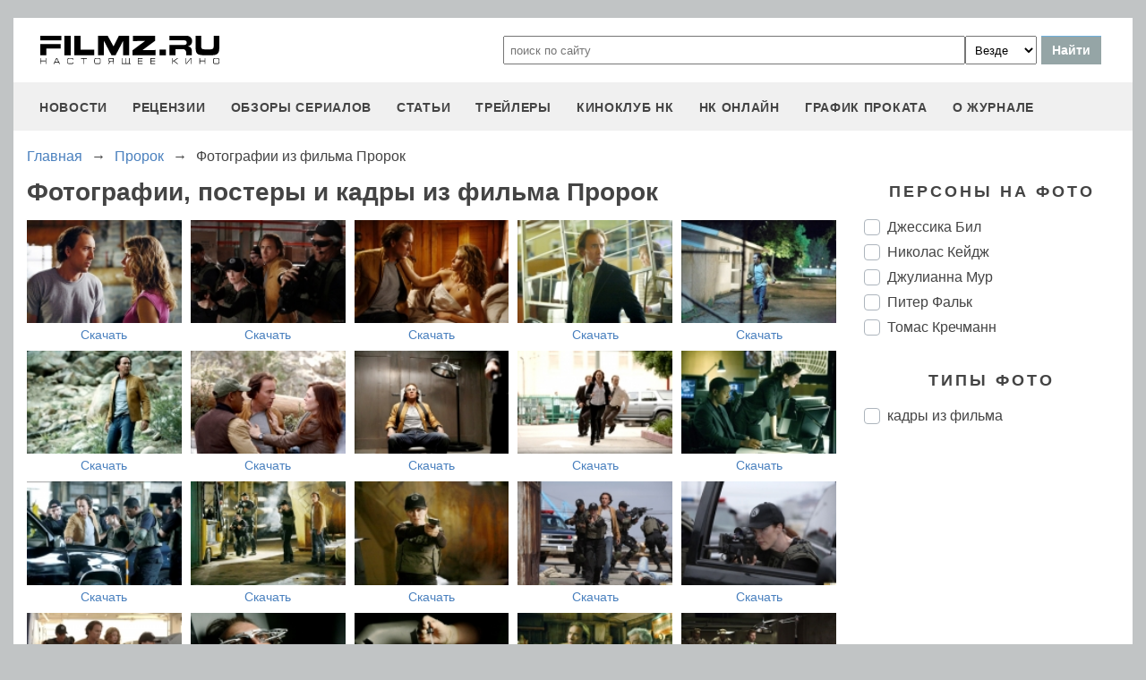

--- FILE ---
content_type: text/html
request_url: https://filmz.ru/photos/films/324/
body_size: 7166
content:
<!doctype html>
<html>
<head> 
	<meta name="robots" content="index, follow" />
	<meta charset="utf-8">
	<title>Фотографии, постеры и кадры из фильма Пророк. </title>
	<meta name="description" content="Фотографии, постеры и кадры из фильма Пророк. кадры из фильма, Джессика Бил, Николас Кейдж, Джулианна Мур, Питер Фальк, Томас Кречманн"/>
	<link rel="canonical" href="https://filmz.ru/photos/films/324/" />
	
	<meta name="yandex-verification" content="bc7ae021ef153076" />
	<meta name="yandex-verification" content="bc7ae021ef153076" />	
	<meta name='wmail-verification' content='9d8da32f07f202cbe7c9aa8807044980' />
	<meta name="yandex-verification" content="bc7ae021ef153076" />
	<meta name="yandex-verification" content="46785000e458c7d5" /> 
	<meta name="twitter:card" content="summary">
	<meta name="twitter:site" content="@filmzru">
	<meta property="og:image" content='https://media.filmz.ru/photos/full/filmz.ru_f_27894.jpg'>
	<meta property="twitter:image" content='https://media.filmz.ru/photos/full/filmz.ru_f_27894.jpg'>
		<meta property="og:title" content='Фотографии, постеры и кадры из фильма Пророк. '>
	<meta property="twitter:title" content='Фотографии, постеры и кадры из фильма Пророк. '>
		<meta property="og:description" content='Фотографии, постеры и кадры из фильма Пророк. кадры из фильма, Джессика Бил, Николас Кейдж, Джулианна Мур, Питер Фальк, Томас Кречманн'>
	<meta property="twitter:description" content='Фотографии, постеры и кадры из фильма Пророк. кадры из фильма, Джессика Бил, Николас Кейдж, Джулианна Мур, Питер Фальк, Томас Кречманн'>
	<meta name="viewport" content="width=device-width, initial-scale=1">
	<link rel="stylesheet" href="/new-site/new.css?v=35">
	
		<link rel="stylesheet" href="/new-site/css/gallery.css?v=7"><link rel="stylesheet" href="https://cdn.jsdelivr.net/gh/fancyapps/fancybox@3.5.7/dist/jquery.fancybox.min.css?v=7">	
	<link rel="preconnect" href="https://fonts.googleapis.com">
	<link rel="preconnect" href="https://fonts.gstatic.com" crossorigin>
	<link href="https://fonts.googleapis.com/css2?family=Roboto:ital,wght@0,100;0,400;1,700&display=swap" rel="stylesheet">
	
	<!-- Yandex.RTB -->
	<script>window.yaContextCb=window.yaContextCb||[]</script>
	<script src="https://yandex.ru/ads/system/context.js" async></script>
	
	<script charset="UTF-8" src="//web.webpushs.com/js/push/aa619ef579a89514baf7e50717cbfa25_1.js" async></script>
</head>
<body>
	<header>
		<div class="top">
			<a href="/" class="logo"></a>
			<form id="search_form" onsubmit="search1(this); return false;" rel="search" action="//www.filmz.ru/search/" method="GET" accept-charset="utf-8" name="search_form">
				<input type="text" name="search" maxlength="70" value="" placeholder="поиск по сайту" class="mainsearch" autocomplete="off">
				<select name="where_search" onchange="suggestionsearch_dropdown_choice(this);">
					<option value="all">Везде</option>
					<option value="articles">Статьи</option>
					<option value="films">Фильмы</option>
					<option value="movies">Кинотеатры</option>
					<option value="persons">Персоны</option>
					<option value="blogs">Блоги</option>
					<option value="articles_texts">В текстах статей</option>
					<option value="status">Мысли</option>
					<option value="events">События</option>
					<option value="comments">Комментарии</option>
					<option value="tops">ТОПы по теме</option>
				</select>
				<input type="submit" value="Найти">
			</form>
		</div>
		<div id="yandex_rtb_R-A-1627918-3"></div><script>window.yaContextCb.push(()=>{Ya.Context.AdvManager.render({renderTo: 'yandex_rtb_R-A-1627918-3',blockId: 'R-A-1627918-3'})})</script>		<input id="menu-toggle" class="menu-toggle" type="checkbox" />
		<label class="menu-btn" for="menu-toggle">
		<span></span>
		</label>
		<nav class="menu-box">
			<div>
				<a href="/news/">новости</a>
			</div>
			<div>
				<a href="/pub/7/">рецензии</a>
			</div>
			<div>
				<a href="/pub/?tags=158">обзоры сериалов</a>
			</div>
			<div>
				<a href="/pub/2/">статьи</a>
			</div>
			<div>
				<a href="/videos/">трейлеры</a>
			</div>
			<div>
				<a class="menu-item" href="#">киноклуб НК</a>
				<input id="submenu-4" class="menu-toggle" type="checkbox" />
				<label for="submenu-4" class="menu-item">киноклуб НК</label>
				<div>
					<a class="menu-item" href="/club/statuses/">мысли читателей</a>
					<a class="menu-item" href="/blogs/">блоги</a><a class="menu-item" href="/club/reviews/">читательские рецензии</a>
				</div>
			</div>
			<div>
				<a href="/serials/">НК ОНЛАЙН</a>
			</div>
			<div>
				<a href="/releases/">график проката</a>
			</div>
			<div>
				<a href="#" class="menu-item">О журнале</a>
				<input id="submenu-5" class="menu-toggle" type="checkbox" />
				<label for="submenu-5" class="menu-item">О журнале</label>
				<div>
					<a class="menu-item" href="/feedback/">контакты</a>
					<a class="menu-item" href="/pub/10/3450_1.htm">размещение рекламы</a>
					<a class="menu-item" href="/projects/">работы web-студии</a>
					<a class="menu-item" href="/pub/18/">архивы журнала</a>
					<a class="menu-item" href="/help/">НК-помощник</a>
					<a class="menu-item" href="/pub/1/">прочее</a>
				</div>
			</div>
		</nav>
	</header>	<section class="gallery">
		<div class="breadcrumbs" itemprop="http://schema.org/breadcrumb" itemscope="" itemtype="http://schema.org/BreadcrumbList">
		<div class="row" itemprop="itemListElement" itemscope="" itemtype="http://schema.org/ListItem">
			<a href="/" title="Главная" itemprop="item">
				<span itemprop="name">Главная</span>
			</a>
			<meta itemprop="position" content="1">
		</div>
		<div class="arrow">→</div>
		<div class="row" itemprop="itemListElement" itemscope="" itemtype="http://schema.org/ListItem">
			<a href="/film/324/" itemprop="item">
				<span itemprop="name">Пророк</span>
			</a>
			<meta itemprop="position" content="2">
		</div>
		<div class="arrow">→</div>
		<div class="row" itemprop="itemListElement" itemscope="" itemtype="http://schema.org/ListItem">
			<span itemprop="name">Фотографии из фильма Пророк</span>
			<meta itemprop="position" content="3">
		</div>
	</div>
	<div class="left">
			<h1>Фотографии, постеры и кадры из фильма Пророк</h1>
			<div class="gallery-box">
									<div class="gallery-item-wrapper" data-persons="3163,378" data-tags="1">
						<div class="gallery-item hor">
							<a class="gallery-item-a" data-fancybox="gallery" data-caption="Пророк, кадры из фильма, Джессика Бил, Николас Кейдж" href="https://media.filmz.ru/photos/medium/filmz.ru_m_7491.jpg">
								<img src="https://media.filmz.ru/photos/small/filmz.ru_s_7491.jpg" alt="Пророк, кадры из фильма, Джессика Бил, Николас Кейдж" title="Пророк, кадры из фильма, Джессика Бил, Николас Кейдж">
							</a>
							<a class="gallery-item-download" download="" href="https://media.filmz.ru/photos/full/filmz.ru_f_7491.jpg">Скачать</a>
						</div>
					</div>
									<div class="gallery-item-wrapper" data-persons="272,378" data-tags="1">
						<div class="gallery-item hor">
							<a class="gallery-item-a" data-fancybox="gallery" data-caption="Пророк, кадры из фильма, Джулианна Мур, Николас Кейдж" href="https://media.filmz.ru/photos/big/filmz.ru_b_9788.jpg">
								<img src="https://media.filmz.ru/photos/small/filmz.ru_s_9788.jpg" alt="Пророк, кадры из фильма, Джулианна Мур, Николас Кейдж" title="Пророк, кадры из фильма, Джулианна Мур, Николас Кейдж">
							</a>
							<a class="gallery-item-download" download="" href="https://media.filmz.ru/photos/full/filmz.ru_f_9788.jpg">Скачать</a>
						</div>
					</div>
									<div class="gallery-item-wrapper" data-persons="3163,378" data-tags="1">
						<div class="gallery-item hor">
							<a class="gallery-item-a" data-fancybox="gallery" data-caption="Пророк, кадры из фильма, Джессика Бил, Николас Кейдж" href="https://media.filmz.ru/photos/big/filmz.ru_b_9789.jpg">
								<img src="https://media.filmz.ru/photos/small/filmz.ru_s_9789.jpg" alt="Пророк, кадры из фильма, Джессика Бил, Николас Кейдж" title="Пророк, кадры из фильма, Джессика Бил, Николас Кейдж">
							</a>
							<a class="gallery-item-download" download="" href="https://media.filmz.ru/photos/full/filmz.ru_f_9789.jpg">Скачать</a>
						</div>
					</div>
									<div class="gallery-item-wrapper" data-persons="378" data-tags="1">
						<div class="gallery-item hor">
							<a class="gallery-item-a" data-fancybox="gallery" data-caption="Пророк, кадры из фильма, Николас Кейдж" href="https://media.filmz.ru/photos/full/filmz.ru_f_9790.jpg">
								<img src="https://media.filmz.ru/photos/small/filmz.ru_s_9790.jpg" alt="Пророк, кадры из фильма, Николас Кейдж" title="Пророк, кадры из фильма, Николас Кейдж">
							</a>
							<a class="gallery-item-download" download="" href="https://media.filmz.ru/photos/full/filmz.ru_f_9790.jpg">Скачать</a>
						</div>
					</div>
									<div class="gallery-item-wrapper" data-persons="378" data-tags="1">
						<div class="gallery-item hor">
							<a class="gallery-item-a" data-fancybox="gallery" data-caption="Пророк, кадры из фильма, Николас Кейдж" href="https://media.filmz.ru/photos/full/filmz.ru_f_9791.jpg">
								<img src="https://media.filmz.ru/photos/small/filmz.ru_s_9791.jpg" alt="Пророк, кадры из фильма, Николас Кейдж" title="Пророк, кадры из фильма, Николас Кейдж">
							</a>
							<a class="gallery-item-download" download="" href="https://media.filmz.ru/photos/full/filmz.ru_f_9791.jpg">Скачать</a>
						</div>
					</div>
									<div class="gallery-item-wrapper" data-persons="378" data-tags="1">
						<div class="gallery-item hor">
							<a class="gallery-item-a" data-fancybox="gallery" data-caption="Пророк, кадры из фильма, Николас Кейдж" href="https://media.filmz.ru/photos/full/filmz.ru_f_9792.jpg">
								<img src="https://media.filmz.ru/photos/small/filmz.ru_s_9792.jpg" alt="Пророк, кадры из фильма, Николас Кейдж" title="Пророк, кадры из фильма, Николас Кейдж">
							</a>
							<a class="gallery-item-download" download="" href="https://media.filmz.ru/photos/full/filmz.ru_f_9792.jpg">Скачать</a>
						</div>
					</div>
									<div class="gallery-item-wrapper" data-persons="272,378" data-tags="1">
						<div class="gallery-item hor">
							<a class="gallery-item-a" data-fancybox="gallery" data-caption="Пророк, кадры из фильма, Джулианна Мур, Николас Кейдж" href="https://media.filmz.ru/photos/full/filmz.ru_f_9793.jpg">
								<img src="https://media.filmz.ru/photos/small/filmz.ru_s_9793.jpg" alt="Пророк, кадры из фильма, Джулианна Мур, Николас Кейдж" title="Пророк, кадры из фильма, Джулианна Мур, Николас Кейдж">
							</a>
							<a class="gallery-item-download" download="" href="https://media.filmz.ru/photos/full/filmz.ru_f_9793.jpg">Скачать</a>
						</div>
					</div>
									<div class="gallery-item-wrapper" data-persons="378" data-tags="1">
						<div class="gallery-item hor">
							<a class="gallery-item-a" data-fancybox="gallery" data-caption="Пророк, кадры из фильма, Николас Кейдж" href="https://media.filmz.ru/photos/full/filmz.ru_f_9794.jpg">
								<img src="https://media.filmz.ru/photos/small/filmz.ru_s_9794.jpg" alt="Пророк, кадры из фильма, Николас Кейдж" title="Пророк, кадры из фильма, Николас Кейдж">
							</a>
							<a class="gallery-item-download" download="" href="https://media.filmz.ru/photos/full/filmz.ru_f_9794.jpg">Скачать</a>
						</div>
					</div>
									<div class="gallery-item-wrapper" data-persons="272" data-tags="1">
						<div class="gallery-item hor">
							<a class="gallery-item-a" data-fancybox="gallery" data-caption="Пророк, кадры из фильма, Джулианна Мур" href="https://media.filmz.ru/photos/full/filmz.ru_f_9795.jpg">
								<img src="https://media.filmz.ru/photos/small/filmz.ru_s_9795.jpg" alt="Пророк, кадры из фильма, Джулианна Мур" title="Пророк, кадры из фильма, Джулианна Мур">
							</a>
							<a class="gallery-item-download" download="" href="https://media.filmz.ru/photos/full/filmz.ru_f_9795.jpg">Скачать</a>
						</div>
					</div>
									<div class="gallery-item-wrapper" data-persons="272" data-tags="1">
						<div class="gallery-item hor">
							<a class="gallery-item-a" data-fancybox="gallery" data-caption="Пророк, кадры из фильма, Джулианна Мур" href="https://media.filmz.ru/photos/full/filmz.ru_f_9796.jpg">
								<img src="https://media.filmz.ru/photos/small/filmz.ru_s_9796.jpg" alt="Пророк, кадры из фильма, Джулианна Мур" title="Пророк, кадры из фильма, Джулианна Мур">
							</a>
							<a class="gallery-item-download" download="" href="https://media.filmz.ru/photos/full/filmz.ru_f_9796.jpg">Скачать</a>
						</div>
					</div>
									<div class="gallery-item-wrapper" data-persons="272,378" data-tags="1">
						<div class="gallery-item hor">
							<a class="gallery-item-a" data-fancybox="gallery" data-caption="Пророк, кадры из фильма, Джулианна Мур, Николас Кейдж" href="https://media.filmz.ru/photos/full/filmz.ru_f_9797.jpg">
								<img src="https://media.filmz.ru/photos/small/filmz.ru_s_9797.jpg" alt="Пророк, кадры из фильма, Джулианна Мур, Николас Кейдж" title="Пророк, кадры из фильма, Джулианна Мур, Николас Кейдж">
							</a>
							<a class="gallery-item-download" download="" href="https://media.filmz.ru/photos/full/filmz.ru_f_9797.jpg">Скачать</a>
						</div>
					</div>
									<div class="gallery-item-wrapper" data-persons="272,378" data-tags="1">
						<div class="gallery-item hor">
							<a class="gallery-item-a" data-fancybox="gallery" data-caption="Пророк, кадры из фильма, Джулианна Мур, Николас Кейдж" href="https://media.filmz.ru/photos/full/filmz.ru_f_9798.jpg">
								<img src="https://media.filmz.ru/photos/small/filmz.ru_s_9798.jpg" alt="Пророк, кадры из фильма, Джулианна Мур, Николас Кейдж" title="Пророк, кадры из фильма, Джулианна Мур, Николас Кейдж">
							</a>
							<a class="gallery-item-download" download="" href="https://media.filmz.ru/photos/full/filmz.ru_f_9798.jpg">Скачать</a>
						</div>
					</div>
									<div class="gallery-item-wrapper" data-persons="272" data-tags="1">
						<div class="gallery-item hor">
							<a class="gallery-item-a" data-fancybox="gallery" data-caption="Пророк, кадры из фильма, Джулианна Мур" href="https://media.filmz.ru/photos/full/filmz.ru_f_9799.jpg">
								<img src="https://media.filmz.ru/photos/small/filmz.ru_s_9799.jpg" alt="Пророк, кадры из фильма, Джулианна Мур" title="Пророк, кадры из фильма, Джулианна Мур">
							</a>
							<a class="gallery-item-download" download="" href="https://media.filmz.ru/photos/full/filmz.ru_f_9799.jpg">Скачать</a>
						</div>
					</div>
									<div class="gallery-item-wrapper" data-persons="272,378" data-tags="1">
						<div class="gallery-item hor">
							<a class="gallery-item-a" data-fancybox="gallery" data-caption="Пророк, кадры из фильма, Джулианна Мур, Николас Кейдж" href="https://media.filmz.ru/photos/big/filmz.ru_b_9811.jpg">
								<img src="https://media.filmz.ru/photos/small/filmz.ru_s_9811.jpg" alt="Пророк, кадры из фильма, Джулианна Мур, Николас Кейдж" title="Пророк, кадры из фильма, Джулианна Мур, Николас Кейдж">
							</a>
							<a class="gallery-item-download" download="" href="https://media.filmz.ru/photos/full/filmz.ru_f_9811.jpg">Скачать</a>
						</div>
					</div>
									<div class="gallery-item-wrapper" data-persons="272" data-tags="1">
						<div class="gallery-item hor">
							<a class="gallery-item-a" data-fancybox="gallery" data-caption="Пророк, кадры из фильма, Джулианна Мур" href="https://media.filmz.ru/photos/big/filmz.ru_b_9812.jpg">
								<img src="https://media.filmz.ru/photos/small/filmz.ru_s_9812.jpg" alt="Пророк, кадры из фильма, Джулианна Мур" title="Пророк, кадры из фильма, Джулианна Мур">
							</a>
							<a class="gallery-item-download" download="" href="https://media.filmz.ru/photos/full/filmz.ru_f_9812.jpg">Скачать</a>
						</div>
					</div>
									<div class="gallery-item-wrapper" data-persons="3163,272,378" data-tags="1">
						<div class="gallery-item hor">
							<a class="gallery-item-a" data-fancybox="gallery" data-caption="Пророк, кадры из фильма, Джессика Бил, Джулианна Мур, Николас Кейдж" href="https://media.filmz.ru/photos/big/filmz.ru_b_9813.jpg">
								<img src="https://media.filmz.ru/photos/small/filmz.ru_s_9813.jpg" alt="Пророк, кадры из фильма, Джессика Бил, Джулианна Мур, Николас Кейдж" title="Пророк, кадры из фильма, Джессика Бил, Джулианна Мур, Николас Кейдж">
							</a>
							<a class="gallery-item-download" download="" href="https://media.filmz.ru/photos/full/filmz.ru_f_9813.jpg">Скачать</a>
						</div>
					</div>
									<div class="gallery-item-wrapper" data-persons="378" data-tags="1">
						<div class="gallery-item hor">
							<a class="gallery-item-a" data-fancybox="gallery" data-caption="Пророк, кадры из фильма, Николас Кейдж" href="https://media.filmz.ru/photos/big/filmz.ru_b_9876.jpg">
								<img src="https://media.filmz.ru/photos/small/filmz.ru_s_9876.jpg" alt="Пророк, кадры из фильма, Николас Кейдж" title="Пророк, кадры из фильма, Николас Кейдж">
							</a>
							<a class="gallery-item-download" download="" href="https://media.filmz.ru/photos/full/filmz.ru_f_9876.jpg">Скачать</a>
						</div>
					</div>
									<div class="gallery-item-wrapper" data-persons="378" data-tags="1">
						<div class="gallery-item hor">
							<a class="gallery-item-a" data-fancybox="gallery" data-caption="Пророк, кадры из фильма, Николас Кейдж" href="https://media.filmz.ru/photos/big/filmz.ru_b_9877.jpg">
								<img src="https://media.filmz.ru/photos/small/filmz.ru_s_9877.jpg" alt="Пророк, кадры из фильма, Николас Кейдж" title="Пророк, кадры из фильма, Николас Кейдж">
							</a>
							<a class="gallery-item-download" download="" href="https://media.filmz.ru/photos/full/filmz.ru_f_9877.jpg">Скачать</a>
						</div>
					</div>
									<div class="gallery-item-wrapper" data-persons="13127,378" data-tags="1">
						<div class="gallery-item hor">
							<a class="gallery-item-a" data-fancybox="gallery" data-caption="Пророк, кадры из фильма, Питер Фальк, Николас Кейдж" href="https://media.filmz.ru/photos/big/filmz.ru_b_9878.jpg">
								<img src="https://media.filmz.ru/photos/small/filmz.ru_s_9878.jpg" alt="Пророк, кадры из фильма, Питер Фальк, Николас Кейдж" title="Пророк, кадры из фильма, Питер Фальк, Николас Кейдж">
							</a>
							<a class="gallery-item-download" download="" href="https://media.filmz.ru/photos/full/filmz.ru_f_9878.jpg">Скачать</a>
						</div>
					</div>
									<div class="gallery-item-wrapper" data-persons="378" data-tags="1">
						<div class="gallery-item hor">
							<a class="gallery-item-a" data-fancybox="gallery" data-caption="Пророк, кадры из фильма, Николас Кейдж" href="https://media.filmz.ru/photos/big/filmz.ru_b_9879.jpg">
								<img src="https://media.filmz.ru/photos/small/filmz.ru_s_9879.jpg" alt="Пророк, кадры из фильма, Николас Кейдж" title="Пророк, кадры из фильма, Николас Кейдж">
							</a>
							<a class="gallery-item-download" download="" href="https://media.filmz.ru/photos/full/filmz.ru_f_9879.jpg">Скачать</a>
						</div>
					</div>
									<div class="gallery-item-wrapper" data-persons="378" data-tags="1">
						<div class="gallery-item hor">
							<a class="gallery-item-a" data-fancybox="gallery" data-caption="Пророк, кадры из фильма, Николас Кейдж" href="https://media.filmz.ru/photos/big/filmz.ru_b_9880.jpg">
								<img src="https://media.filmz.ru/photos/small/filmz.ru_s_9880.jpg" alt="Пророк, кадры из фильма, Николас Кейдж" title="Пророк, кадры из фильма, Николас Кейдж">
							</a>
							<a class="gallery-item-download" download="" href="https://media.filmz.ru/photos/full/filmz.ru_f_9880.jpg">Скачать</a>
						</div>
					</div>
									<div class="gallery-item-wrapper" data-persons="272,378" data-tags="1">
						<div class="gallery-item hor">
							<a class="gallery-item-a" data-fancybox="gallery" data-caption="Пророк, кадры из фильма, Джулианна Мур, Николас Кейдж" href="https://media.filmz.ru/photos/big/filmz.ru_b_9881.jpg">
								<img src="https://media.filmz.ru/photos/small/filmz.ru_s_9881.jpg" alt="Пророк, кадры из фильма, Джулианна Мур, Николас Кейдж" title="Пророк, кадры из фильма, Джулианна Мур, Николас Кейдж">
							</a>
							<a class="gallery-item-download" download="" href="https://media.filmz.ru/photos/full/filmz.ru_f_9881.jpg">Скачать</a>
						</div>
					</div>
									<div class="gallery-item-wrapper" data-persons="378" data-tags="1">
						<div class="gallery-item hor">
							<a class="gallery-item-a" data-fancybox="gallery" data-caption="Пророк, кадры из фильма, Николас Кейдж" href="https://media.filmz.ru/photos/big/filmz.ru_b_9882.jpg">
								<img src="https://media.filmz.ru/photos/small/filmz.ru_s_9882.jpg" alt="Пророк, кадры из фильма, Николас Кейдж" title="Пророк, кадры из фильма, Николас Кейдж">
							</a>
							<a class="gallery-item-download" download="" href="https://media.filmz.ru/photos/full/filmz.ru_f_9882.jpg">Скачать</a>
						</div>
					</div>
									<div class="gallery-item-wrapper" data-persons="272,3163" data-tags="1">
						<div class="gallery-item hor">
							<a class="gallery-item-a" data-fancybox="gallery" data-caption="Пророк, кадры из фильма, Джулианна Мур, Джессика Бил" href="https://media.filmz.ru/photos/big/filmz.ru_b_9883.jpg">
								<img src="https://media.filmz.ru/photos/small/filmz.ru_s_9883.jpg" alt="Пророк, кадры из фильма, Джулианна Мур, Джессика Бил" title="Пророк, кадры из фильма, Джулианна Мур, Джессика Бил">
							</a>
							<a class="gallery-item-download" download="" href="https://media.filmz.ru/photos/full/filmz.ru_f_9883.jpg">Скачать</a>
						</div>
					</div>
									<div class="gallery-item-wrapper" data-persons="272,378" data-tags="1">
						<div class="gallery-item hor">
							<a class="gallery-item-a" data-fancybox="gallery" data-caption="Пророк, кадры из фильма, Джулианна Мур, Николас Кейдж" href="https://media.filmz.ru/photos/big/filmz.ru_b_9884.jpg">
								<img src="https://media.filmz.ru/photos/small/filmz.ru_s_9884.jpg" alt="Пророк, кадры из фильма, Джулианна Мур, Николас Кейдж" title="Пророк, кадры из фильма, Джулианна Мур, Николас Кейдж">
							</a>
							<a class="gallery-item-download" download="" href="https://media.filmz.ru/photos/full/filmz.ru_f_9884.jpg">Скачать</a>
						</div>
					</div>
									<div class="gallery-item-wrapper" data-persons="272,378" data-tags="1">
						<div class="gallery-item hor">
							<a class="gallery-item-a" data-fancybox="gallery" data-caption="Пророк, кадры из фильма, Джулианна Мур, Николас Кейдж" href="https://media.filmz.ru/photos/big/filmz.ru_b_9885.jpg">
								<img src="https://media.filmz.ru/photos/small/filmz.ru_s_9885.jpg" alt="Пророк, кадры из фильма, Джулианна Мур, Николас Кейдж" title="Пророк, кадры из фильма, Джулианна Мур, Николас Кейдж">
							</a>
							<a class="gallery-item-download" download="" href="https://media.filmz.ru/photos/full/filmz.ru_f_9885.jpg">Скачать</a>
						</div>
					</div>
									<div class="gallery-item-wrapper" data-persons="272,378" data-tags="1">
						<div class="gallery-item hor">
							<a class="gallery-item-a" data-fancybox="gallery" data-caption="Пророк, кадры из фильма, Джулианна Мур, Николас Кейдж" href="https://media.filmz.ru/photos/big/filmz.ru_b_9886.jpg">
								<img src="https://media.filmz.ru/photos/small/filmz.ru_s_9886.jpg" alt="Пророк, кадры из фильма, Джулианна Мур, Николас Кейдж" title="Пророк, кадры из фильма, Джулианна Мур, Николас Кейдж">
							</a>
							<a class="gallery-item-download" download="" href="https://media.filmz.ru/photos/full/filmz.ru_f_9886.jpg">Скачать</a>
						</div>
					</div>
									<div class="gallery-item-wrapper" data-persons="272" data-tags="1">
						<div class="gallery-item hor">
							<a class="gallery-item-a" data-fancybox="gallery" data-caption="Пророк, кадры из фильма, Джулианна Мур" href="https://media.filmz.ru/photos/big/filmz.ru_b_9887.jpg">
								<img src="https://media.filmz.ru/photos/small/filmz.ru_s_9887.jpg" alt="Пророк, кадры из фильма, Джулианна Мур" title="Пророк, кадры из фильма, Джулианна Мур">
							</a>
							<a class="gallery-item-download" download="" href="https://media.filmz.ru/photos/full/filmz.ru_f_9887.jpg">Скачать</a>
						</div>
					</div>
									<div class="gallery-item-wrapper" data-persons="272" data-tags="1">
						<div class="gallery-item hor">
							<a class="gallery-item-a" data-fancybox="gallery" data-caption="Пророк, кадры из фильма, Джулианна Мур" href="https://media.filmz.ru/photos/big/filmz.ru_b_9888.jpg">
								<img src="https://media.filmz.ru/photos/small/filmz.ru_s_9888.jpg" alt="Пророк, кадры из фильма, Джулианна Мур" title="Пророк, кадры из фильма, Джулианна Мур">
							</a>
							<a class="gallery-item-download" download="" href="https://media.filmz.ru/photos/full/filmz.ru_f_9888.jpg">Скачать</a>
						</div>
					</div>
									<div class="gallery-item-wrapper" data-persons="272" data-tags="1">
						<div class="gallery-item hor">
							<a class="gallery-item-a" data-fancybox="gallery" data-caption="Пророк, кадры из фильма, Джулианна Мур" href="https://media.filmz.ru/photos/big/filmz.ru_b_9889.jpg">
								<img src="https://media.filmz.ru/photos/small/filmz.ru_s_9889.jpg" alt="Пророк, кадры из фильма, Джулианна Мур" title="Пророк, кадры из фильма, Джулианна Мур">
							</a>
							<a class="gallery-item-download" download="" href="https://media.filmz.ru/photos/full/filmz.ru_f_9889.jpg">Скачать</a>
						</div>
					</div>
									<div class="gallery-item-wrapper" data-persons="378" data-tags="1">
						<div class="gallery-item hor">
							<a class="gallery-item-a" data-fancybox="gallery" data-caption="Пророк, кадры из фильма, Николас Кейдж" href="https://media.filmz.ru/photos/big/filmz.ru_b_9890.jpg">
								<img src="https://media.filmz.ru/photos/small/filmz.ru_s_9890.jpg" alt="Пророк, кадры из фильма, Николас Кейдж" title="Пророк, кадры из фильма, Николас Кейдж">
							</a>
							<a class="gallery-item-download" download="" href="https://media.filmz.ru/photos/full/filmz.ru_f_9890.jpg">Скачать</a>
						</div>
					</div>
									<div class="gallery-item-wrapper" data-persons="13127" data-tags="1">
						<div class="gallery-item hor">
							<a class="gallery-item-a" data-fancybox="gallery" data-caption="Пророк, кадры из фильма, Питер Фальк" href="https://media.filmz.ru/photos/big/filmz.ru_b_9891.jpg">
								<img src="https://media.filmz.ru/photos/small/filmz.ru_s_9891.jpg" alt="Пророк, кадры из фильма, Питер Фальк" title="Пророк, кадры из фильма, Питер Фальк">
							</a>
							<a class="gallery-item-download" download="" href="https://media.filmz.ru/photos/full/filmz.ru_f_9891.jpg">Скачать</a>
						</div>
					</div>
									<div class="gallery-item-wrapper" data-persons="13127" data-tags="1">
						<div class="gallery-item hor">
							<a class="gallery-item-a" data-fancybox="gallery" data-caption="Пророк, кадры из фильма, Питер Фальк" href="https://media.filmz.ru/photos/big/filmz.ru_b_9892.jpg">
								<img src="https://media.filmz.ru/photos/small/filmz.ru_s_9892.jpg" alt="Пророк, кадры из фильма, Питер Фальк" title="Пророк, кадры из фильма, Питер Фальк">
							</a>
							<a class="gallery-item-download" download="" href="https://media.filmz.ru/photos/full/filmz.ru_f_9892.jpg">Скачать</a>
						</div>
					</div>
									<div class="gallery-item-wrapper" data-persons="378" data-tags="1">
						<div class="gallery-item hor">
							<a class="gallery-item-a" data-fancybox="gallery" data-caption="Пророк, кадры из фильма, Николас Кейдж" href="https://media.filmz.ru/photos/big/filmz.ru_b_9893.jpg">
								<img src="https://media.filmz.ru/photos/small/filmz.ru_s_9893.jpg" alt="Пророк, кадры из фильма, Николас Кейдж" title="Пророк, кадры из фильма, Николас Кейдж">
							</a>
							<a class="gallery-item-download" download="" href="https://media.filmz.ru/photos/full/filmz.ru_f_9893.jpg">Скачать</a>
						</div>
					</div>
									<div class="gallery-item-wrapper" data-persons="378" data-tags="1">
						<div class="gallery-item hor">
							<a class="gallery-item-a" data-fancybox="gallery" data-caption="Пророк, кадры из фильма, Николас Кейдж" href="https://media.filmz.ru/photos/big/filmz.ru_b_9894.jpg">
								<img src="https://media.filmz.ru/photos/small/filmz.ru_s_9894.jpg" alt="Пророк, кадры из фильма, Николас Кейдж" title="Пророк, кадры из фильма, Николас Кейдж">
							</a>
							<a class="gallery-item-download" download="" href="https://media.filmz.ru/photos/full/filmz.ru_f_9894.jpg">Скачать</a>
						</div>
					</div>
									<div class="gallery-item-wrapper" data-persons="378" data-tags="1">
						<div class="gallery-item hor">
							<a class="gallery-item-a" data-fancybox="gallery" data-caption="Пророк, кадры из фильма, Николас Кейдж" href="https://media.filmz.ru/photos/big/filmz.ru_b_9895.jpg">
								<img src="https://media.filmz.ru/photos/small/filmz.ru_s_9895.jpg" alt="Пророк, кадры из фильма, Николас Кейдж" title="Пророк, кадры из фильма, Николас Кейдж">
							</a>
							<a class="gallery-item-download" download="" href="https://media.filmz.ru/photos/full/filmz.ru_f_9895.jpg">Скачать</a>
						</div>
					</div>
									<div class="gallery-item-wrapper" data-persons="378" data-tags="1">
						<div class="gallery-item hor">
							<a class="gallery-item-a" data-fancybox="gallery" data-caption="Пророк, кадры из фильма, Николас Кейдж" href="https://media.filmz.ru/photos/big/filmz.ru_b_9896.jpg">
								<img src="https://media.filmz.ru/photos/small/filmz.ru_s_9896.jpg" alt="Пророк, кадры из фильма, Николас Кейдж" title="Пророк, кадры из фильма, Николас Кейдж">
							</a>
							<a class="gallery-item-download" download="" href="https://media.filmz.ru/photos/full/filmz.ru_f_9896.jpg">Скачать</a>
						</div>
					</div>
									<div class="gallery-item-wrapper" data-persons="3163" data-tags="1">
						<div class="gallery-item hor">
							<a class="gallery-item-a" data-fancybox="gallery" data-caption="Пророк, кадры из фильма, Джессика Бил" href="https://media.filmz.ru/photos/big/filmz.ru_b_9897.jpg">
								<img src="https://media.filmz.ru/photos/small/filmz.ru_s_9897.jpg" alt="Пророк, кадры из фильма, Джессика Бил" title="Пророк, кадры из фильма, Джессика Бил">
							</a>
							<a class="gallery-item-download" download="" href="https://media.filmz.ru/photos/full/filmz.ru_f_9897.jpg">Скачать</a>
						</div>
					</div>
									<div class="gallery-item-wrapper" data-persons="3163" data-tags="1">
						<div class="gallery-item hor">
							<a class="gallery-item-a" data-fancybox="gallery" data-caption="Пророк, кадры из фильма, Джессика Бил" href="https://media.filmz.ru/photos/big/filmz.ru_b_9898.jpg">
								<img src="https://media.filmz.ru/photos/small/filmz.ru_s_9898.jpg" alt="Пророк, кадры из фильма, Джессика Бил" title="Пророк, кадры из фильма, Джессика Бил">
							</a>
							<a class="gallery-item-download" download="" href="https://media.filmz.ru/photos/full/filmz.ru_f_9898.jpg">Скачать</a>
						</div>
					</div>
									<div class="gallery-item-wrapper" data-persons="3163" data-tags="1">
						<div class="gallery-item hor">
							<a class="gallery-item-a" data-fancybox="gallery" data-caption="Пророк, кадры из фильма, Джессика Бил" href="https://media.filmz.ru/photos/big/filmz.ru_b_9899.jpg">
								<img src="https://media.filmz.ru/photos/small/filmz.ru_s_9899.jpg" alt="Пророк, кадры из фильма, Джессика Бил" title="Пророк, кадры из фильма, Джессика Бил">
							</a>
							<a class="gallery-item-download" download="" href="https://media.filmz.ru/photos/full/filmz.ru_f_9899.jpg">Скачать</a>
						</div>
					</div>
									<div class="gallery-item-wrapper" data-persons="3163" data-tags="1">
						<div class="gallery-item hor">
							<a class="gallery-item-a" data-fancybox="gallery" data-caption="Пророк, кадры из фильма, Джессика Бил" href="https://media.filmz.ru/photos/big/filmz.ru_b_9900.jpg">
								<img src="https://media.filmz.ru/photos/small/filmz.ru_s_9900.jpg" alt="Пророк, кадры из фильма, Джессика Бил" title="Пророк, кадры из фильма, Джессика Бил">
							</a>
							<a class="gallery-item-download" download="" href="https://media.filmz.ru/photos/full/filmz.ru_f_9900.jpg">Скачать</a>
						</div>
					</div>
									<div class="gallery-item-wrapper" data-persons="3163" data-tags="1">
						<div class="gallery-item hor">
							<a class="gallery-item-a" data-fancybox="gallery" data-caption="Пророк, кадры из фильма, Джессика Бил" href="https://media.filmz.ru/photos/big/filmz.ru_b_9901.jpg">
								<img src="https://media.filmz.ru/photos/small/filmz.ru_s_9901.jpg" alt="Пророк, кадры из фильма, Джессика Бил" title="Пророк, кадры из фильма, Джессика Бил">
							</a>
							<a class="gallery-item-download" download="" href="https://media.filmz.ru/photos/full/filmz.ru_f_9901.jpg">Скачать</a>
						</div>
					</div>
									<div class="gallery-item-wrapper" data-persons="272" data-tags="1">
						<div class="gallery-item hor">
							<a class="gallery-item-a" data-fancybox="gallery" data-caption="Пророк, кадры из фильма, Джулианна Мур" href="https://media.filmz.ru/photos/big/filmz.ru_b_9902.jpg">
								<img src="https://media.filmz.ru/photos/small/filmz.ru_s_9902.jpg" alt="Пророк, кадры из фильма, Джулианна Мур" title="Пророк, кадры из фильма, Джулианна Мур">
							</a>
							<a class="gallery-item-download" download="" href="https://media.filmz.ru/photos/full/filmz.ru_f_9902.jpg">Скачать</a>
						</div>
					</div>
									<div class="gallery-item-wrapper" data-persons="272" data-tags="1">
						<div class="gallery-item hor">
							<a class="gallery-item-a" data-fancybox="gallery" data-caption="Пророк, кадры из фильма, Джулианна Мур" href="https://media.filmz.ru/photos/big/filmz.ru_b_9903.jpg">
								<img src="https://media.filmz.ru/photos/small/filmz.ru_s_9903.jpg" alt="Пророк, кадры из фильма, Джулианна Мур" title="Пророк, кадры из фильма, Джулианна Мур">
							</a>
							<a class="gallery-item-download" download="" href="https://media.filmz.ru/photos/full/filmz.ru_f_9903.jpg">Скачать</a>
						</div>
					</div>
									<div class="gallery-item-wrapper" data-persons="3282,3163" data-tags="1">
						<div class="gallery-item hor">
							<a class="gallery-item-a" data-fancybox="gallery" data-caption="Пророк, кадры из фильма, Томас Кречманн, Джессика Бил" href="https://media.filmz.ru/photos/big/filmz.ru_b_9906.jpg">
								<img src="https://media.filmz.ru/photos/small/filmz.ru_s_9906.jpg" alt="Пророк, кадры из фильма, Томас Кречманн, Джессика Бил" title="Пророк, кадры из фильма, Томас Кречманн, Джессика Бил">
							</a>
							<a class="gallery-item-download" download="" href="https://media.filmz.ru/photos/full/filmz.ru_f_9906.jpg">Скачать</a>
						</div>
					</div>
									<div class="gallery-item-wrapper" data-persons="378" data-tags="1">
						<div class="gallery-item hor">
							<a class="gallery-item-a" data-fancybox="gallery" data-caption="Пророк, кадры из фильма, Николас Кейдж" href="https://media.filmz.ru/photos/medium/filmz.ru_m_10440.jpg">
								<img src="https://media.filmz.ru/photos/small/filmz.ru_s_10440.jpg" alt="Пророк, кадры из фильма, Николас Кейдж" title="Пророк, кадры из фильма, Николас Кейдж">
							</a>
							<a class="gallery-item-download" download="" href="https://media.filmz.ru/photos/full/filmz.ru_f_10440.jpg">Скачать</a>
						</div>
					</div>
									<div class="gallery-item-wrapper" data-persons="3163,378" data-tags="1">
						<div class="gallery-item hor">
							<a class="gallery-item-a" data-fancybox="gallery" data-caption="Пророк, кадры из фильма, Джессика Бил, Николас Кейдж" href="https://media.filmz.ru/photos/medium/filmz.ru_m_10441.jpg">
								<img src="https://media.filmz.ru/photos/small/filmz.ru_s_10441.jpg" alt="Пророк, кадры из фильма, Джессика Бил, Николас Кейдж" title="Пророк, кадры из фильма, Джессика Бил, Николас Кейдж">
							</a>
							<a class="gallery-item-download" download="" href="https://media.filmz.ru/photos/full/filmz.ru_f_10441.jpg">Скачать</a>
						</div>
					</div>
									<div class="gallery-item-wrapper" data-persons="378" data-tags="1">
						<div class="gallery-item hor">
							<a class="gallery-item-a" data-fancybox="gallery" data-caption="Пророк, кадры из фильма, Николас Кейдж" href="https://media.filmz.ru/photos/medium/filmz.ru_m_10442.jpg">
								<img src="https://media.filmz.ru/photos/small/filmz.ru_s_10442.jpg" alt="Пророк, кадры из фильма, Николас Кейдж" title="Пророк, кадры из фильма, Николас Кейдж">
							</a>
							<a class="gallery-item-download" download="" href="https://media.filmz.ru/photos/full/filmz.ru_f_10442.jpg">Скачать</a>
						</div>
					</div>
									<div class="gallery-item-wrapper" data-persons="" data-tags="1">
						<div class="gallery-item hor">
							<a class="gallery-item-a" data-fancybox="gallery" data-caption="Пророк, кадры из фильма" href="https://media.filmz.ru/photos/medium/filmz.ru_m_10443.jpg">
								<img src="https://media.filmz.ru/photos/small/filmz.ru_s_10443.jpg" alt="Пророк, кадры из фильма" title="Пророк, кадры из фильма">
							</a>
							<a class="gallery-item-download" download="" href="https://media.filmz.ru/photos/full/filmz.ru_f_10443.jpg">Скачать</a>
						</div>
					</div>
									<div class="gallery-item-wrapper" data-persons="" data-tags="1">
						<div class="gallery-item hor">
							<a class="gallery-item-a" data-fancybox="gallery" data-caption="Пророк, кадры из фильма" href="https://media.filmz.ru/photos/medium/filmz.ru_m_10444.jpg">
								<img src="https://media.filmz.ru/photos/small/filmz.ru_s_10444.jpg" alt="Пророк, кадры из фильма" title="Пророк, кадры из фильма">
							</a>
							<a class="gallery-item-download" download="" href="https://media.filmz.ru/photos/full/filmz.ru_f_10444.jpg">Скачать</a>
						</div>
					</div>
									<div class="gallery-item-wrapper" data-persons="272,378" data-tags="1">
						<div class="gallery-item hor">
							<a class="gallery-item-a" data-fancybox="gallery" data-caption="Пророк, кадры из фильма, Джулианна Мур, Николас Кейдж" href="https://media.filmz.ru/photos/medium/filmz.ru_m_10445.jpg">
								<img src="https://media.filmz.ru/photos/small/filmz.ru_s_10445.jpg" alt="Пророк, кадры из фильма, Джулианна Мур, Николас Кейдж" title="Пророк, кадры из фильма, Джулианна Мур, Николас Кейдж">
							</a>
							<a class="gallery-item-download" download="" href="https://media.filmz.ru/photos/full/filmz.ru_f_10445.jpg">Скачать</a>
						</div>
					</div>
									<div class="gallery-item-wrapper" data-persons="" data-tags="1">
						<div class="gallery-item hor">
							<a class="gallery-item-a" data-fancybox="gallery" data-caption="Пророк, кадры из фильма" href="https://media.filmz.ru/photos/medium/filmz.ru_m_10446.jpg">
								<img src="https://media.filmz.ru/photos/small/filmz.ru_s_10446.jpg" alt="Пророк, кадры из фильма" title="Пророк, кадры из фильма">
							</a>
							<a class="gallery-item-download" download="" href="https://media.filmz.ru/photos/full/filmz.ru_f_10446.jpg">Скачать</a>
						</div>
					</div>
								<div><div class="gallery-item hor empty" data-persons="" data-tags=""></div></div>
				<div><div class="gallery-item hor empty" data-persons="" data-tags=""></div></div>
				<div><div class="gallery-item hor empty" data-persons="" data-tags=""></div></div>
				<div><div class="gallery-item hor empty" data-persons="" data-tags=""></div></div>
			</div>
			<div class="gallery-box">
									<div class="gallery-item-wrapper" data-persons="3163" data-tags="1">
						<div class="gallery-item ver">
							<a class="gallery-item-a" data-fancybox="gallery" data-caption="Пророк, кадры из фильма, Джессика Бил" href="https://media.filmz.ru/photos/medium/filmz.ru_m_9904.jpg">
								<img src="https://media.filmz.ru/photos/small/filmz.ru_s_9904.jpg" alt="Пророк, кадры из фильма, Джессика Бил" title="Пророк, кадры из фильма, Джессика Бил">
							</a>
							<a class="gallery-item-download" download="" href="https://media.filmz.ru/photos/full/filmz.ru_f_9904.jpg">Скачать</a>
						</div>
					</div>
									<div class="gallery-item-wrapper" data-persons="272" data-tags="1">
						<div class="gallery-item ver">
							<a class="gallery-item-a" data-fancybox="gallery" data-caption="Пророк, кадры из фильма, Джулианна Мур" href="https://media.filmz.ru/photos/medium/filmz.ru_m_9905.jpg">
								<img src="https://media.filmz.ru/photos/small/filmz.ru_s_9905.jpg" alt="Пророк, кадры из фильма, Джулианна Мур" title="Пророк, кадры из фильма, Джулианна Мур">
							</a>
							<a class="gallery-item-download" download="" href="https://media.filmz.ru/photos/full/filmz.ru_f_9905.jpg">Скачать</a>
						</div>
					</div>
									<div class="gallery-item-wrapper" data-persons="378" data-tags="1">
						<div class="gallery-item ver">
							<a class="gallery-item-a" data-fancybox="gallery" data-caption="Пророк, кадры из фильма, Николас Кейдж" href="https://media.filmz.ru/photos/medium/filmz.ru_m_9907.jpg">
								<img src="https://media.filmz.ru/photos/small/filmz.ru_s_9907.jpg" alt="Пророк, кадры из фильма, Николас Кейдж" title="Пророк, кадры из фильма, Николас Кейдж">
							</a>
							<a class="gallery-item-download" download="" href="https://media.filmz.ru/photos/full/filmz.ru_f_9907.jpg">Скачать</a>
						</div>
					</div>
									<div class="gallery-item-wrapper" data-persons="13127" data-tags="1">
						<div class="gallery-item ver">
							<a class="gallery-item-a" data-fancybox="gallery" data-caption="Пророк, кадры из фильма, Питер Фальк" href="https://media.filmz.ru/photos/medium/filmz.ru_m_9908.jpg">
								<img src="https://media.filmz.ru/photos/small/filmz.ru_s_9908.jpg" alt="Пророк, кадры из фильма, Питер Фальк" title="Пророк, кадры из фильма, Питер Фальк">
							</a>
							<a class="gallery-item-download" download="" href="https://media.filmz.ru/photos/full/filmz.ru_f_9908.jpg">Скачать</a>
						</div>
					</div>
									<div class="gallery-item-wrapper" data-persons="378" data-tags="1">
						<div class="gallery-item ver">
							<a class="gallery-item-a" data-fancybox="gallery" data-caption="Пророк, кадры из фильма, Николас Кейдж" href="https://media.filmz.ru/photos/medium/filmz.ru_m_9909.jpg">
								<img src="https://media.filmz.ru/photos/small/filmz.ru_s_9909.jpg" alt="Пророк, кадры из фильма, Николас Кейдж" title="Пророк, кадры из фильма, Николас Кейдж">
							</a>
							<a class="gallery-item-download" download="" href="https://media.filmz.ru/photos/full/filmz.ru_f_9909.jpg">Скачать</a>
						</div>
					</div>
									<div class="gallery-item-wrapper" data-persons="378" data-tags="1">
						<div class="gallery-item ver">
							<a class="gallery-item-a" data-fancybox="gallery" data-caption="Пророк, кадры из фильма, Николас Кейдж" href="https://media.filmz.ru/photos/medium/filmz.ru_m_9910.jpg">
								<img src="https://media.filmz.ru/photos/small/filmz.ru_s_9910.jpg" alt="Пророк, кадры из фильма, Николас Кейдж" title="Пророк, кадры из фильма, Николас Кейдж">
							</a>
							<a class="gallery-item-download" download="" href="https://media.filmz.ru/photos/full/filmz.ru_f_9910.jpg">Скачать</a>
						</div>
					</div>
									<div class="gallery-item-wrapper" data-persons="3163" data-tags="1">
						<div class="gallery-item ver">
							<a class="gallery-item-a" data-fancybox="gallery" data-caption="Пророк, кадры из фильма, Джессика Бил" href="https://media.filmz.ru/photos/medium/filmz.ru_m_9911.jpg">
								<img src="https://media.filmz.ru/photos/small/filmz.ru_s_9911.jpg" alt="Пророк, кадры из фильма, Джессика Бил" title="Пророк, кадры из фильма, Джессика Бил">
							</a>
							<a class="gallery-item-download" download="" href="https://media.filmz.ru/photos/full/filmz.ru_f_9911.jpg">Скачать</a>
						</div>
					</div>
									<div class="gallery-item-wrapper" data-persons="272" data-tags="1">
						<div class="gallery-item ver">
							<a class="gallery-item-a" data-fancybox="gallery" data-caption="Пророк, кадры из фильма, Джулианна Мур" href="https://media.filmz.ru/photos/medium/filmz.ru_m_9912.jpg">
								<img src="https://media.filmz.ru/photos/small/filmz.ru_s_9912.jpg" alt="Пророк, кадры из фильма, Джулианна Мур" title="Пророк, кадры из фильма, Джулианна Мур">
							</a>
							<a class="gallery-item-download" download="" href="https://media.filmz.ru/photos/full/filmz.ru_f_9912.jpg">Скачать</a>
						</div>
					</div>
									<div class="gallery-item-wrapper" data-persons="378" data-tags="1">
						<div class="gallery-item ver">
							<a class="gallery-item-a" data-fancybox="gallery" data-caption="Пророк, кадры из фильма, Николас Кейдж" href="https://media.filmz.ru/photos/full/filmz.ru_f_10447.jpg">
								<img src="https://media.filmz.ru/photos/small/filmz.ru_s_10447.jpg" alt="Пророк, кадры из фильма, Николас Кейдж" title="Пророк, кадры из фильма, Николас Кейдж">
							</a>
							<a class="gallery-item-download" download="" href="https://media.filmz.ru/photos/full/filmz.ru_f_10447.jpg">Скачать</a>
						</div>
					</div>
									<div class="gallery-item-wrapper" data-persons="" data-tags="1">
						<div class="gallery-item ver">
							<a class="gallery-item-a" data-fancybox="gallery" data-caption="Пророк, кадры из фильма" href="https://media.filmz.ru/photos/full/filmz.ru_f_10448.jpg">
								<img src="https://media.filmz.ru/photos/small/filmz.ru_s_10448.jpg" alt="Пророк, кадры из фильма" title="Пророк, кадры из фильма">
							</a>
							<a class="gallery-item-download" download="" href="https://media.filmz.ru/photos/full/filmz.ru_f_10448.jpg">Скачать</a>
						</div>
					</div>
									<div class="gallery-item-wrapper" data-persons="" data-tags="">
						<div class="gallery-item ver">
							<a class="gallery-item-a" data-fancybox="gallery" data-caption="Пророк" href="https://media.filmz.ru/photos/big/filmz.ru_b_27833.jpg">
								<img src="https://media.filmz.ru/photos/small/filmz.ru_s_27833.jpg" alt="Пророк" title="Пророк">
							</a>
							<a class="gallery-item-download" download="" href="https://media.filmz.ru/photos/full/filmz.ru_f_27833.jpg">Скачать</a>
						</div>
					</div>
									<div class="gallery-item-wrapper" data-persons="" data-tags="">
						<div class="gallery-item ver">
							<a class="gallery-item-a" data-fancybox="gallery" data-caption="Пророк" href="https://media.filmz.ru/photos/medium/filmz.ru_m_27894.jpg">
								<img src="https://media.filmz.ru/photos/small/filmz.ru_s_27894.jpg" alt="Пророк" title="Пророк">
							</a>
							<a class="gallery-item-download" download="" href="https://media.filmz.ru/photos/full/filmz.ru_f_27894.jpg">Скачать</a>
						</div>
					</div>
									<div class="gallery-item-wrapper" data-persons="" data-tags="">
						<div class="gallery-item ver">
							<a class="gallery-item-a" data-fancybox="gallery" data-caption="Пророк" href="https://media.filmz.ru/photos/medium/filmz.ru_m_27927.jpg">
								<img src="https://media.filmz.ru/photos/small/filmz.ru_s_27927.jpg" alt="Пророк" title="Пророк">
							</a>
							<a class="gallery-item-download" download="" href="https://media.filmz.ru/photos/full/filmz.ru_f_27927.jpg">Скачать</a>
						</div>
					</div>
									<div class="gallery-item-wrapper" data-persons="" data-tags="">
						<div class="gallery-item ver">
							<a class="gallery-item-a" data-fancybox="gallery" data-caption="Пророк" href="https://media.filmz.ru/photos/big/filmz.ru_b_29800.jpg">
								<img src="https://media.filmz.ru/photos/small/filmz.ru_s_29800.jpg" alt="Пророк" title="Пророк">
							</a>
							<a class="gallery-item-download" download="" href="https://media.filmz.ru/photos/full/filmz.ru_f_29800.jpg">Скачать</a>
						</div>
					</div>
								<div><div class="gallery-item ver empty" data-persons="" data-tags=""></div></div>
				<div><div class="gallery-item ver empty" data-persons="" data-tags=""></div></div>
				<div><div class="gallery-item ver empty" data-persons="" data-tags=""></div></div>
				<div><div class="gallery-item ver empty" data-persons="" data-tags=""></div></div>
				<div><div class="gallery-item ver empty" data-persons="" data-tags=""></div></div>
				<div><div class="gallery-item ver empty" data-persons="" data-tags=""></div></div>
				<div><div class="gallery-item ver empty" data-persons="" data-tags=""></div></div>
			</div>
		</div>
		<div class="right">
							<div class="subtitle-h2">Персоны на фото</div>
									<input onclick="filtr()" type="checkbox" data-person="3163" class="custom-checkbox" id="person3163" name="persons">
					<label for="person3163">Джессика Бил</label>
									<input onclick="filtr()" type="checkbox" data-person="378" class="custom-checkbox" id="person378" name="persons">
					<label for="person378">Николас Кейдж</label>
									<input onclick="filtr()" type="checkbox" data-person="272" class="custom-checkbox" id="person272" name="persons">
					<label for="person272">Джулианна Мур</label>
									<input onclick="filtr()" type="checkbox" data-person="13127" class="custom-checkbox" id="person13127" name="persons">
					<label for="person13127">Питер Фальк</label>
									<input onclick="filtr()" type="checkbox" data-person="3282" class="custom-checkbox" id="person3282" name="persons">
					<label for="person3282">Томас Кречманн</label>
										
							<div class="subtitle-h2">Типы фото</div>
									<input onclick="filtr()" type="checkbox" data-tag="1" class="custom-checkbox" id="tag1" name="tags">
					<label for="tag1">кадры из фильма</label>
										<div class="onlybig" style="margin-top: 40px;">
				<ins class="adsbygoogle"
					 style="display:inline-block;width:300px;height:600px"
					 data-ad-client="ca-pub-9465277925623768"
					 data-ad-slot="2665618731"></ins>
				<script>
				(adsbygoogle = window.adsbygoogle || []).push({});
				</script>
			</div>
		</div>
	</section>
	<script>
		function filtr(){
			var personsArr=new Array();
			var allElem = document.querySelectorAll("input[name='persons']");
			for(var i = 0; i < allElem.length; i++){
				if (allElem[i].checked) personsArr.push(allElem[i].dataset.person);
			}
			var tagsArr=new Array();
			var allElem = document.querySelectorAll("input[name='tags']");
			for(var i = 0; i < allElem.length; i++){
				if (allElem[i].checked) tagsArr.push(allElem[i].dataset.tag);
			}
			var items = document.querySelectorAll('.gallery-item-wrapper');
			for(var i = 0; i < items.length; i++){
				var t=true;
				arr=items[i].dataset.persons.split(',');
				intersection = personsArr.filter(x => arr.includes(x));
				if ((intersection.length==0)&&(personsArr.length>0)) t=false;
				arr=items[i].dataset.tags.split(',');
				intersection = tagsArr.filter(x => arr.includes(x));
				if ((intersection.length==0)&&(tagsArr.length>0)) t=false;	
				
				if(items[i].classList.contains('empty')) t=true;
				
				if (t) items[i].style.display = "flex"; else items[i].style.display = "none";
				
			}
		}
	</script>
		<footer>
		<div class="footer-top">
			<a href="/" class="logo"></a>
			<div class="row social">
				<a rel="nofollow" target="_blank" title="ВКонтакте" href="https://vk.com/filmzru"><img width="30px" height="30px" src="/new-site/img/social/vk.svg"></a>
				<a rel="nofollow" target="_blank" title="в twitter" href="https://twitter.com/filmzru/"><img width="30px" height="30px" src="/new-site/img/social/twitter.svg"></a>
				<a rel="nofollow" target="_blank" title="на YouTube" href="https://www.youtube.com/user/filmzruvideo"><img width="30px" height="30px" src="/new-site/img/social/youtube.svg"></a>
				<a rel="nofollow" target="_blank" title="в Одноклассниках" href="https://www.ok.ru/filmz"><img width="30px" height="30px" src="/new-site/img/social/ok.svg"></a>	
			</div>
		</div>
		<div class="links">
			<a href="/videos/">трейлеры</a>
			<a href="/news/">новости</a>
			<a href="/films/">фильмы</a>
			<a href="/series/">сериалы</a>
			<a href="/blogs/">блоги</a>
			<a href="/people/">люди</a>
			<a href="/selection/">подборки</a>
			<a href="/calendar.html">календарь публикаций</a>
			<a rel="nofollow" target="_top" href="https://top.mail.ru/jump?from=51928">статистика mail.ru</a>
		</div>
		<div>
			<p>
				Издается с 13/03/2000 :: Перепечатка материалов без уведомления и разрешения редакции возможна только при активной гиперссылке на <a href="https://filmz.ru">Filmz.ru</a> и сохранении авторства.
			</p>
			<p>
				Главный редактор онлайн-журнала Настоящее КИНО <a href="https://filmz.ru/moviegoers/3/">Александр Голубчиков</a>, шеф-редактор <a href="https://www.kinopoisk.ru/name/6191174/">Сергей Горбачев</a>.
			</p>
			<p>
				Журнал "про Настоящее кино" зарегистрирован Федеральной службой по надзору за соблюдением законодательства в сфере массовых коммуникаций и охране культурного наследия. Свидетельство ПИ № 77-18412 от 27 сентября 2004 года.
			</p>
			<p>Мнения авторов, высказываемые ими в личных блогах, могут не совпадать с мнением редакции.</p>
		</div>
		<p class="center">
			© COPYRIGHT 2000-2026			<a href="/feedback/">Обратная связь</a> | 
			<a href="/pub/10/3450_1.htm">Размещение рекламы</a>
		</p>
		<div><p>
						</p>
		</div>
	</footer>

	<script src="https://cdn.jsdelivr.net/npm/jquery@3.5.1/dist/jquery.min.js"></script><script src="https://cdn.jsdelivr.net/gh/fancyapps/fancybox@3.5.7/dist/jquery.fancybox.min.js"></script>
	<script async src="//pagead2.googlesyndication.com/pagead/js/adsbygoogle.js"></script>
	<script>
		 (adsbygoogle = window.adsbygoogle || []).push({
			  google_ad_client: "ca-pub-9465277925623768",
			  enable_page_level_ads: true
		 });
	</script>

	<script>
		function search1(f){
			$p2=document.forms.search_form.elements.where_search.value;
			var arr = new Map([
				['~', '%7E'],['`', '60%'],['"', '22%'],['@', '40%'],['?', '%3F'],['!', '21%'],['#', '23%'],['№', '%B9'],['$', '24%'],['%', '25%'],['^', '%5E'],['&', '26%'],['+', '%2B'],['*', '%2A'],[':', '%3A'],[',', '%2C'],['(', '28%'],[')', '29%'],['{', '%7B'],['}', '%7D'],['[', '%5B'],[']', '%5D'],['<', '%3C'],['>', '%3E'],['/', '%2F'],[' ', '%5C'],['А', '%C0'],['а', '%E0'],['Б', '%C1'],['б', '%E1'],['В', '%C2'],['в', '%E2'],['Г', '%C3'],['г', '%E3'],['Д', '%C4'],['д', '%E4'],['Е', '%C5'],['е', '%E5'],['Ё', '%A8'],['ё', '%B8'],['Ж', '%C6'],['ж', '%E6'],['З', '%C7'],['з', '%E7'],['И', '%C8'],['и', '%E8'],['Й', '%C9'],['й', '%E9'],['К', '%CA'],['к', '%EA'],['Л', '%CB'],['л', '%EB'],['М', '%CC'],['м', '%EC'],['Н', '%CD'],['н', '%ED'],['О', '%CE'],['о', '%EE'],['П', '%CF'],['п', '%EF'],['Р', '%D0'],['р', '%F0'],['С', '%D1'],['с', '%F1'],['Т', '%D2'],['т', '%F2'],['У', '%D3'],['у', '%F3'],['Ф', '%D4'],['ф', '%F4'],['Х', '%D5'],['х', '%F5'],['Ц', '%D6'],['ц', '%F6'],['Ч', '%D7'],['ч', '%F7'],['Ш', '%D8'],['ш', '%F8'],['Щ', '%D9'],['щ', '%F9'],['Ъ', '%DA'],['ъ', '%FA'],['Ы', '%DB'],['ы', '%FB'],['Ь', '%DC'],['ь', '%FC'],['Э', '%DD'],['э', '%FD'],['Ю', '%DE'],['ю', '%FE'],['Я', '%DF'],['я', '%FF']
			]);
			$p1='';
			for (let char of document.forms.search_form.elements.search.value) {
				if (typeof arr.get(char) !== 'undefined') $p1=$p1+arr.get(char); else $p1=$p1+char;
			}
			document.location.href = "https://filmz.ru/search/?where_search="+$p2+"&search="+$p1;	
		}
	</script>
	<script>
	  (function(i,s,o,g,r,a,m){i['GoogleAnalyticsObject']=r;i[r]=i[r]||function(){
	  (i[r].q=i[r].q||[]).push(arguments)},i[r].l=1*new Date();a=s.createElement(o),
	  m=s.getElementsByTagName(o)[0];a.async=1;a.src=g;m.parentNode.insertBefore(a,m)
	  })(window,document,'script','//www.google-analytics.com/analytics.js','ga');

	  ga('create', 'UA-4138167-1', 'filmz.ru');
	  ga('send', 'pageview');

	</script>
	<!-- Yandex.Metrika counter -->
	<script type="text/javascript" >
	   (function(m,e,t,r,i,k,a){m[i]=m[i]||function(){(m[i].a=m[i].a||[]).push(arguments)};
	   m[i].l=1*new Date();k=e.createElement(t),a=e.getElementsByTagName(t)[0],k.async=1,k.src=r,a.parentNode.insertBefore(k,a)})
	   (window, document, "script", "https://mc.yandex.ru/metrika/tag.js", "ym");

	   ym(4494865, "init", {
			clickmap:true,
			trackLinks:true,
			accurateTrackBounce:true
	   });
	</script>
	<noscript><div><img src="https://mc.yandex.ru/watch/4494865" style="position:absolute; left:-9999px;" alt="" /></div></noscript>
	<!-- /Yandex.Metrika counter -->
	<!-- Rating@Mail.ru counter -->
	<script type="text/javascript">//<![CDATA[
	var _tmr = _tmr || [];
	_tmr.push({id: "51928",  type: "pageView", start: (new Date()).getTime()});
	(function (d, w) {
	   var ts = d.createElement("script"); ts.type = "text/javascript"; ts.async = true;
	   ts.src = (d.location.protocol == "https:" ? "https:" : "https:") + "//top-fwz1.mail.ru/js/code.js";
	   var f = function () {var s = d.getElementsByTagName("script")[0]; s.parentNode.insertBefore(ts, s);};
	   if (w.opera == "[object Opera]") { d.addEventListener("DOMContentLoaded", f, false); } else { f(); }
	})(document, window);
	//]]></script><noscript><div style="position:absolute;left:-10000px;">
	<img src="//top-fwz1.mail.ru/counter?id=51928;js=na" style="border:0;" height="1" width="1" alt="Рейтинг@Mail.ru" />
	</div></noscript>
	<!-- //Rating@Mail.ru counter -->
	<script type="text/javascript">
		var _top100q = _top100q || [];
		_top100q.push(["setAccount", "1151753"]);
		_top100q.push(["trackPageviewByLogo", document.getElementById("top100counter")]);
		(function(){
		 var top100 = document.createElement("script"); top100.type = "text/javascript";
		 top100.async = true;
		 top100.src = ("https:" == document.location.protocol ? "https:" : "https:") + "//st.top100.ru/top100/top100.js";
		 var s = document.getElementsByTagName("script")[0]; s.parentNode.insertBefore(top100, s);
		})();
	</script>
	</body>
</html>

--- FILE ---
content_type: text/html; charset=utf-8
request_url: https://www.google.com/recaptcha/api2/aframe
body_size: 266
content:
<!DOCTYPE HTML><html><head><meta http-equiv="content-type" content="text/html; charset=UTF-8"></head><body><script nonce="0nNirJ2AmuOnjLK-tETa7Q">/** Anti-fraud and anti-abuse applications only. See google.com/recaptcha */ try{var clients={'sodar':'https://pagead2.googlesyndication.com/pagead/sodar?'};window.addEventListener("message",function(a){try{if(a.source===window.parent){var b=JSON.parse(a.data);var c=clients[b['id']];if(c){var d=document.createElement('img');d.src=c+b['params']+'&rc='+(localStorage.getItem("rc::a")?sessionStorage.getItem("rc::b"):"");window.document.body.appendChild(d);sessionStorage.setItem("rc::e",parseInt(sessionStorage.getItem("rc::e")||0)+1);localStorage.setItem("rc::h",'1769392231448');}}}catch(b){}});window.parent.postMessage("_grecaptcha_ready", "*");}catch(b){}</script></body></html>

--- FILE ---
content_type: text/plain
request_url: https://www.google-analytics.com/j/collect?v=1&_v=j102&a=1086856747&t=pageview&_s=1&dl=https%3A%2F%2Ffilmz.ru%2Fphotos%2Ffilms%2F324%2F&ul=en-us%40posix&dt=%D0%A4%D0%BE%D1%82%D0%BE%D0%B3%D1%80%D0%B0%D1%84%D0%B8%D0%B8%2C%20%D0%BF%D0%BE%D1%81%D1%82%D0%B5%D1%80%D1%8B%20%D0%B8%20%D0%BA%D0%B0%D0%B4%D1%80%D1%8B%20%D0%B8%D0%B7%20%D1%84%D0%B8%D0%BB%D1%8C%D0%BC%D0%B0%20%D0%9F%D1%80%D0%BE%D1%80%D0%BE%D0%BA.&sr=1280x720&vp=1280x720&_u=IEBAAAABAAAAACAAI~&jid=1372983428&gjid=1282468538&cid=136333682.1769392226&tid=UA-4138167-1&_gid=1567053293.1769392226&_r=1&_slc=1&z=71536083
body_size: -448
content:
2,cG-MB8L8P1MJN